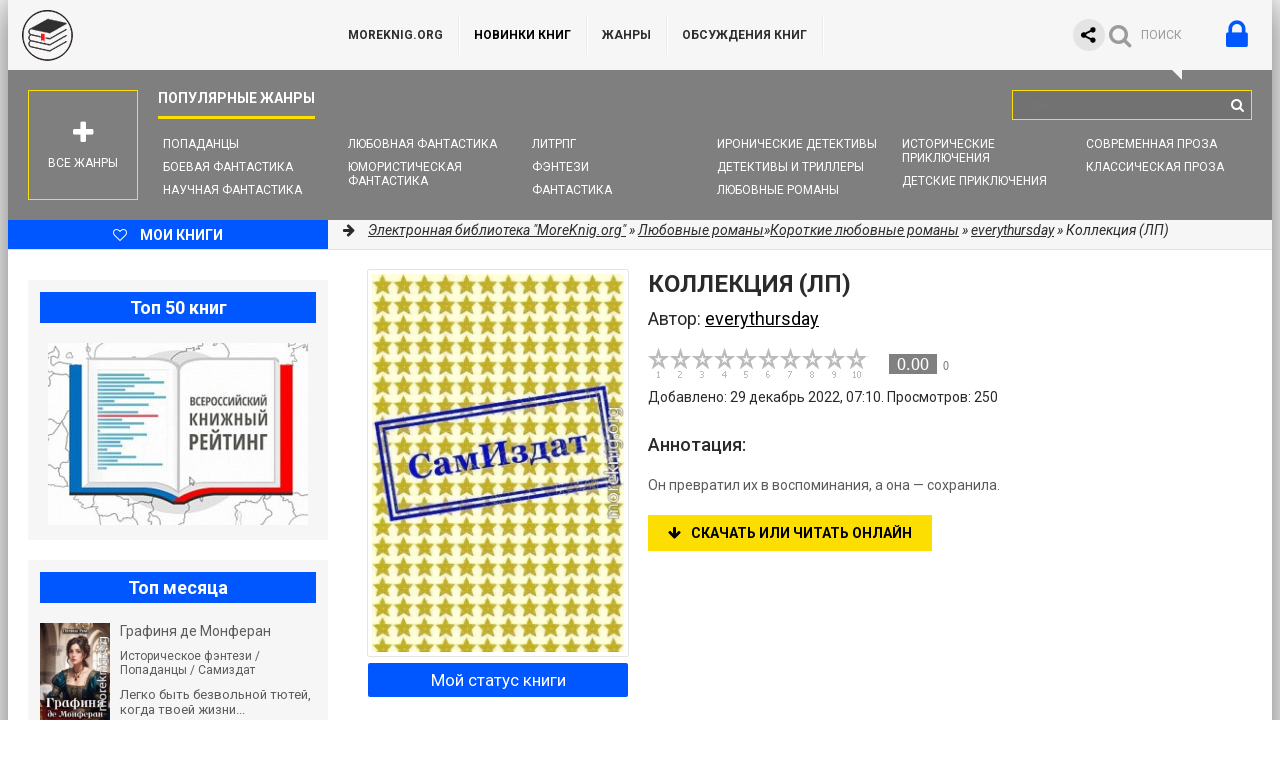

--- FILE ---
content_type: text/html; charset=utf-8
request_url: https://moreknig.org/lyubovnye-romany/korotkie-lyubovnye-romany/330569-kollekciya-lp.html
body_size: 18328
content:
<!DOCTYPE html>
<html lang="ru">
<head>
	<meta http-equiv="Content-Type" content="text/html; charset=utf-8" />
<title>Коллекция (ЛП) - everythursday - скачать книгу бесплатно в fb2, epub, mobi, pdf, txt и читать онлайн</title>
<meta name="description" content="Он превратил их в воспоминания, а она — сохранила." />
<meta name="keywords" content="Коллекция (ЛП), everythursday, скачать, читать, книга" />

<meta property="og:site_name" content="Библиотека книг &quot;MoreKnig.org&quot; - книги всех жанров и форматов" />
<meta property="og:type" content="article" />
<meta property="og:title" content="Коллекция (ЛП)" />
<meta property="og:url" content="https://moreknig.org/lyubovnye-romany/korotkie-lyubovnye-romany/330569-kollekciya-lp.html" />
<meta property="og:image" content="/uploads/posts/covers/1f/2d/medium/kollekciya-lp-everythursday-361617.jpg" />
<link rel="search" type="application/opensearchdescription+xml" href="https://moreknig.org/engine/opensearch.php" title="Библиотека книг &quot;MoreKnig.org&quot; - книги всех жанров и форматов" />
<link rel="alternate" type="application/rss+xml" title="Библиотека книг &quot;MoreKnig.org&quot; - книги всех жанров и форматов" href="https://moreknig.org/rss.xml" />
<script defer type="text/javascript" src="/engine/classes/min/index.php?charset=utf-8&amp;g=general&amp;17"></script>
	<meta name="viewport" content="width=device-width, initial-scale=1.0" />
	
	<link href="/templates/moreknig/style/styles.css?v=26" type="text/css" rel="stylesheet" />
	<link href="/templates/moreknig/style/engine.css?v=2" type="text/css" rel="stylesheet" />
	<link href="/templates/moreknig/style/frameworks.css?v=24" type="text/css" rel="stylesheet" />
	<link media="screen" href="/templates/moreknig/style/bookshelves.css?v=4" type="text/css" rel="stylesheet" />
	<link media="screen" href="/templates/moreknig/style/rating.css?v=4" type="text/css" rel="stylesheet" />
	<link rel="apple-touch-icon" sizes="180x180" href="/apple-touch-icon.png">
	<link rel="icon" type="image/png" sizes="32x32" href="/favicon-32x32.png">
	<link rel="icon" type="image/png" sizes="16x16" href="/favicon-16x16.png">
	<link rel="manifest" href="/site.webmanifest">
	<link rel="mask-icon" href="/safari-pinned-tab.svg" color="#5bbad5">
	<meta name="msapplication-TileColor" content="#ffffff">
	<meta name="theme-color" content="#ffffff">
	
	<meta name="yandex-verification" content="b10f10be0676273f" />
	<script type="text/javascript">
		if (window.location.host !== 'm' + 'ore' + 'knig.org'){
			window.location = 'https://more' + 'knig.org'
		}
	</script>

	<link rel="related" type="application/atom+xml;profile=opds-catalog" href="/opds" title="OPDS каталог - Библиотека книг" />
	
	<!--[if lt IE 9]><script src="/templates/moreknig/js/html5shiv.js"></script><![endif]-->
	<link href='https://fonts.googleapis.com/css?family=Roboto:400,500,700,400italic&subset=latin,cyrillic' rel='stylesheet' type='text/css'>
		
	<script defer type="text/javascript" src="/templates/moreknig/js/bookshelves.js"></script>
	<style type="text/css">
	   .mobileHide { display: inline;}
	   /* Smartphone Portrait and Landscape */
	   @media only screen
	   and (min-device-width : 240px)
	   and (max-device-width : 600px){  .mobileHide { display: none;}}
	</style>
	
	
	<!-- <script async src="https://pagead2.googlesyndication.com/pagead/js/adsbygoogle.js?client=ca-pub-5155357926299695" crossorigin="anonymous"></script> -->
	
	
	<!-- Yandex.RTB common code -->
	<script>window.yaContextCb=window.yaContextCb||[]</script>
	<script src="https://yandex.ru/ads/system/context.js" async></script>
	<!-- LuxUP common code -->
	<script async type="text/javascript" src="//s.luxcdn.com/t/229492/360_light.js"></script>
	
</head>
<body>
	<!-- floor ad -->
	<!-- 14.05.2024: 10% Y / 45% adf / 45% luxup rotation only for mobile -->
	<!-- 25.09.2024: 10% Y / 5% adf / 85% luxup rotation only for mobile -->
	
	
	
	<script type="text/javascript">
		
		function randomInteger(min, max) {
			return Math.floor(min + Math.random() * (max + 1 - min));
		}

		var i = randomInteger(1,100);
		
		if (i <= 50){
			document.write('<!-- Yandex.RTB R-A-1404247-14 -->\
							<script>window.yaContextCb.push(()=>{\
								Ya.Context.AdvManager.render({\
								blockId: \'R-A-1404247-14\',\
								type: \'floorAd\',\
								platform: \'desktop\'\
							   })\
							 })</scr' + 'ipt>\
			');
		}
		else{
			<!-- ротация с yd -->
			<!-- Luxup угловой стики -->
			document.write('<script async type=\'text/javascript\' src=\'//s.luxcdn.com/t/229492/360_light.js\'></scr' + 'ipt>\
					<script class=\'__lxGc__\' type=\'text/javascript\'>\
					((__lxGc__=window.__lxGc__||{\'s\':{},\'b\':0})[\'s\'][\'_229492\']=__lxGc__[\'s\'][\'_229492\']||{\'b\':{}})[\'b\'][\'_720420\']={\'i\':__lxGc__.b++};\
					</scr' + 'ipt>\
			');
		}
	</script>
	
	<!-- /floor ad -->
	
	<!-- full screen -->
	
	
	<!-- Yandex.RTB R-A-1404247-13 -->
	<!-- enabled 16.11.2023 -->
	<script>
	window.yaContextCb.push(()=>{
		Ya.Context.AdvManager.render({
			"blockId": "R-A-1404247-13",
			"type": "fullscreen",
			"platform": "desktop"
		})
	})
	</script>
	
	<!-- /full screen -->

<div class="wrapper" id="wrapper">

	<div class="wr-center">
	
		<header class="top clearfix">
			<a href="/" class="logotype" title="На главную библиотеки">MoreKnig.org</a>
			<ul class="top-menu clearfix">
				<li id="mobile_hide_menu_item"><a href="/">MoreKnig.org</a></li>
				<li><a style="font-weight:bold;color:black" href="/lastnews/">Новинки книг</a></li>
				<li><a href="/zhanry-knig.html">Жанры</a></li>
				<li><a href="/?do=lastcomments" title="Комментарии, отзывы, обсуждения">ОБСУЖДЕНИЯ КНИГ</a></li>
				<!-- <li><a href="/questions.html">Предложения, пожелания, вопросы</a></li> -->
				<!-- <li><a href="/faq.html">FAQ</a></li> -->
				<!-- <li><a href="/addbook.html">Добавить книгу</a></li> -->
				<!-- <li><a href="/ask.html">Попросить книгу</a></li> -->
				
			</ul>
			<div class="top-buts clearfix">
				<div class="ya_share">
					<script defer src="https://yastatic.net/share2/share.js" async></script>
					<div class="ya-share2" data-curtain data-shape="round" data-limit="0" data-more-button-type="short" data-services="vkontakte,facebook,odnoklassniki,telegram,viber,whatsapp,twitter"></div>
				</div>
				
				<div class="show-login" id="show-login">
					<i class="fa fa-lock"></i>
					
				</div>
				<div class="show-search" id="show-search" data-label="ПОИСК"><i class="fa fa-search"></i></div>
			</div>
				<div class="search-wrap">
					<form id="quicksearch" method="post">
						<input type="hidden" name="do" value="search" />
						<input type="hidden" name="subaction" value="search" />
						<div class="search-box">
							<input id="story" name="story" placeholder="Поиск..." type="text" />
							<button type="submit" title="Найти"><i class="fa fa-search"></i></button>
						</div>
					</form>
				</div>
            
		</header>
		
		<nav class="nav" data-label="Популярные жанры">
			<ul>
				<li><a href="/fantastika/popadancy/">Попаданцы</a></li>
				<li><a href="/fantastika/boevaya-fantastika/">Боевая фантастика</a></li>
				<li><a href="/fantastika/nauchnaya-fantastika/">Научная фантастика</a></li>
				<li><a href="/fantastika/lyubovnaya-fantastika/">Любовная фантастика</a></li>
				<li><a href="/fantastika/yumoristicheskaya-fantastika/">Юмористическая фантастика</a></li>
				<li><a href="/fantastika/litrpg/">ЛитРПГ</a></li>
				<li><a href="/fentezi/">Фэнтези</a></li>
				<li><a href="/fantastika/">Фантастика</a></li>
				
				<li><a href="/detektivy-i-trillery/ironicheskiy-detektiv/">Иронические детективы</a></li>
				<li><a href="/detektivy-i-trillery/">Детективы и Триллеры</a></li>
				<li><a href="/lyubovnye-romany/">Любовные романы</a></li>
				
				<li><a href="/priklyucheniya/istoricheskie-priklyucheniya/">Исторические приключения</a></li>
				<li><a href="/detskoe/detskie-priklyucheniya/">Детские приключения</a></li>
				
				<li><a href="/proza/sovremennaya-proza/">Современная проза</a></li>
				<li><a href="/proza/klassicheskaya-proza/">Классическая проза</a></li>
				
			</ul>
			<div class="show-bigmenu" id="show-bigmenu"><i class="fa fa-plus"></i>Все жанры</div>
		</nav>
		
		<div class="line">
			<a href="/user/" class="add-fav"><i class="fa fa-heart-o"></i> <span>Мои книги</span></a>
			<div class="speedbar nowrap"><i class="fa fa-arrow-right"></i> 
	<span id="dle-speedbar" itemscope itemtype="https://schema.org/BreadcrumbList"><span itemprop="itemListElement" itemscope itemtype="https://schema.org/ListItem"><meta itemprop="position" content="1"><a href="https://moreknig.org/" itemprop="item"><span itemprop="name">Электронная библиотека &quot;MoreKnig.org&quot;</span></a></span> &raquo; <span itemprop="itemListElement" itemscope itemtype="https://schema.org/ListItem"><meta itemprop="position" content="2"><a href="https://moreknig.org/lyubovnye-romany/" itemprop="item"><span itemprop="name">Любовные романы</span></a></span>&raquo;<span itemprop="itemListElement" itemscope itemtype="https://schema.org/ListItem"><meta itemprop="position" content="3"><a href="https://moreknig.org/lyubovnye-romany/korotkie-lyubovnye-romany/" itemprop="item"><span itemprop="name">Короткие любовные романы</span></a></span> &raquo; <a href="/knigi-filtr/autor/everythursday/">everythursday</a> &raquo; Коллекция (ЛП)</span>
</div>
		</div>
		
		<div class="content clearfix">

			<div class="col-content">
				
				
				
				
				
				
				
				<div class="not-main clearfix">
					<div id='dle-content'>
<script type="application/ld+json">
{
	"@context": "https://schema.org",
	"@type": "Book",
	"name": "Коллекция (ЛП)",
	"author": {
		"@type": "Person",
		"name": "everythursday",
		"url": "https://moreknig.org/knigi-filtr/autor/everythursday/"
	},
	"genre": "Короткие любовные романы",
	"inLanguage": "ru",
	"description": "Он превратил их в воспоминания, а она — сохранила.",
	"url": "https://moreknig.org/lyubovnye-romany/korotkie-lyubovnye-romany/330569-kollekciya-lp.html",
	"datePublished": "2022-12-29T07:10:01",
	"image": "https://moreknig.org/uploads/posts/covers/1f/2d/medium/kollekciya-lp-everythursday-361617_wm.webp"
}
</script>

<article class="full-article"> 
	<div itemprop="mainEntity" itemscope itemtype="https://schema.org/Book">
	<div class="book-cols clearfix">
	
		<div class="mc-right" id="mc-right">
		
			<h1><span itemprop="name">Коллекция (ЛП)</span></h1> 
			<div class="autor">Автор: <h2><span itemprop="author"><a href="https://moreknig.org/knigi-filtr/autor/everythursday/">everythursday</a></span></h2></div>
			<div class="m-ratings ignore-select">
				
				<div class="rating_lexington">
				<div id="lexington-layout-330569" style="width:218px;float:left;">
<div class="starbar">
  <div class="outer">
    <div class="starbar_w" style="width: 0.00px; display: block"></div>
    <a href="#" class="s10" onclick="lexingtonRate('10', '330569'); return false;" title="поставить оценку"></a>
    <a href="#" class="s9" onclick="lexingtonRate('9', '330569'); return false;" title="поставить оценку"></a>
    <a href="#" class="s8" onclick="lexingtonRate('8', '330569'); return false;" title="поставить оценку"></a>
    <a href="#" class="s7" onclick="lexingtonRate('7', '330569'); return false;" title="поставить оценку"></a>
    <a href="#" class="s6" onclick="lexingtonRate('6', '330569'); return false;" title="поставить оценку"></a>
    <a href="#" class="s5" onclick="lexingtonRate('5', '330569'); return false;" title="поставить оценку"></a>
    <a href="#" class="s4" onclick="lexingtonRate('4', '330569'); return false;" title="поставить оценку"></a>
    <a href="#" class="s3" onclick="lexingtonRate('3', '330569'); return false;" title="поставить оценку"></a>
    <a href="#" class="s2" onclick="lexingtonRate('2', '330569'); return false;" title="поставить оценку"></a>
    <a href="#" class="s1" onclick="lexingtonRate('1', '330569'); return false;" title="поставить оценку"></a>
  </div>
</div>
</div>
<div class="lexington-box" itemprop="aggregateRating" itemscope itemtype="https://schema.org/AggregateRating">
	<div class="div1">
	<a href="#" onClick="return false;" style="color: #ff6600; font-weight: normal !important; text-decoration: none">
	  <span class="spandisplaynone" itemprop="bestRating">10</span>
	  <span class="ratingValue rv_grey" itemprop="ratingValue">0.00</span>
	  <span class="ratingCount" itemprop="ratingCount">0</span>
	</a>
	</div>
	
</div>
				</div>
				
				<div>Добавлено: 29 декабрь 2022, 07:10. Просмотров: 250</div>
				
			</div>
			
			<div style="margin:10px 0">
			
				<script type="text/javascript">
					<!-- document.write(''); -->
					
						document.write('<!-- Yandex.RTB R-A-1404247-3 -->\
							<div id="yandex_rtb_R-A-1404247-3"></div>\
							<script>window.yaContextCb.push(()=>{\
							  Ya.Context.AdvManager.render({\
								renderTo: \'yandex_rtb_R-A-1404247-3\',\
								blockId: \'R-A-1404247-3\'\
							  })\
							})</scr' + 'ipt>\
						');
					
					
				</script>
			</div>
			
			<div class="m-desc full-text clearfix" itemprop="description">
				<br>
				<h3>Аннотация:</h3>
				<br>
				Он превратил их в воспоминания, а она — сохранила.
			</div>
			
			<div class="m-buttons">
				<div class="but to-view"><i class="fa fa-arrow-down"></i>Скачать или читать онлайн</div> <div class="mr-item"></div>
				
			</div>
			
			<!-- rel -->
			
		</div>
		
		<div class="mc-left">
			<div style="text-align:center">
				<img class="m-img" src="/uploads/posts/covers/1f/2d/medium/kollekciya-lp-everythursday-361617_wm.webp" alt="Коллекция (ЛП)" itemprop="image" />
			</div>
			<div class="bookstatusunderimage" style="text-align:center">
				
					<a onclick="my_status_book(); return false;" class="my_status_book">Мой статус книги</a>
				
				
			</div>
			<div class="m-info">
				<div class="mi-item clearfix">
					<div class="mi-label">Жанр:</div>
					<div class="mi-desc" itemprop="genre"><h3><a href="https://moreknig.org/lyubovnye-romany/">Любовные романы</a> / <a href="https://moreknig.org/lyubovnye-romany/korotkie-lyubovnye-romany/">Короткие любовные романы</a></h3></div>
				</div>
				
				
				
				
				
				<div class="mi-item clearfix">
					<div class="mi-label">Язык:</div>
					<div class="mi-desc" itemprop="inLanguage">Русский</div>
				</div>
				
				
			</div>
			<div class="social-likes ignore-select">
				<a target="_blank" href="https://t.me/knizharium"><img src="/templates/moreknig/images/tg.png" alt="Telegram-канал с новинками книг"></a>				
			</div>
			<div class="social-likes ignore-select">
				<div class="vkontakte" title="Поделиться книгой во Вконтакте"></div>
				<div class="odnoklassniki" title="Поделиться ссылкой в Одноклассниках"></div>
				<div class="facebook" title="Поделиться ссылкой на Фейсбуке"></div>
				<div class="twitter" title="Поделиться ссылкой в Твиттере"></div>
			</div>
		</div>
		
	</div>
	
	<div class="download-section">
	
		<ul class="tabs nowrap">
			<li class="current">Скачать бесплатно книгу Коллекция (ЛП)</li>
			
		</ul>
		
		
		
		
		
		
		
		
		<div style="margin:10px 0">
			<script type="text/javascript">
				function randomInteger(min, max) {
					return Math.floor(min + Math.random() * (max + 1 - min));
				}

				var i = randomInteger(1,10);
				if (i <= 0){
					
					
					document.write('');
					
					
				}
				else{
					
					document.write('');
					
					
				}
				</script>
		</div>

		<div class="player-box visible full-text">
			<div class="mobileHide">
				<!-- были тизеры -->
			</div>
			
			
			
				<div class="download">

<img src="/templates/moreknig/images/fb2.png" style="float:left;width:64px;margin:0 10px 0 0;" />
<!-- <font color="black"><b>Скачать:</b></font> <a href="/engine/download.php?id=991684"><b>kollekciya-lp.fb2</b></a><br /> -->
<font color="black"><b>Скачать:</b></font> <a href="https://d.moreknig.org/engine/download.php?id=991684"><b>FB2 книгу</b></a><br />

<font color="black">Размер: <b>302.83 Kb</b></font> <br />
<font color="black"><a href="/faq.html">Чем читать этот формат</a></font><br />




</div><div class="download">

<img src="/templates/moreknig/images/rtf.png" style="float:left;width:64px;margin:0 10px 0 0;" />
<!-- <font color="black"><b>Скачать:</b></font> <a href="/engine/download.php?id=991685"><b>kollekciya-lp.rtf</b></a><br /> -->
<font color="black"><b>Скачать:</b></font> <a href="https://d.moreknig.org/engine/download.php?id=991685"><b>RTF книгу</b></a><br />

<font color="black">Размер: <b>373.13 Kb</b></font> <br />
<font color="black"><a href="/faq.html">Чем читать этот формат</a></font><br />




</div><div class="download">

<img src="/templates/moreknig/images/txt.png" style="float:left;width:64px;margin:0 10px 0 0;" />
<!-- <font color="black"><b>Скачать:</b></font> <a href="/engine/download.php?id=991686"><b>kollekciya-lp.txt</b></a><br /> -->
<font color="black"><b>Скачать:</b></font> <a href="https://d.moreknig.org/engine/download.php?id=991686"><b>TXT книгу</b></a><br />

<font color="black">Размер: <b>44.24 Kb</b></font> <br />
<font color="black"><a href="/faq.html">Чем читать этот формат</a></font><br />




</div>
			
			
			
			
			
				<p class="reader_btn_wrapper"><button class="reader_btn" onclick="location.href='/reader/330569/'">Читать онлайн</button></p>
			

			
			
			
		</div>
		
		
		
		
		<!--<div class="rkl-box">
			<img src="/templates/moreknig/images/rkl1.jpg" alt="" />
		</div>-->
		
	</div>
	</div>
</article>

<div style="margin:20px 0 0 0">

	
	
	
	

	<!-- Yandex.RTB R-A-1404247-10 -->
	<div id="yandex_rtb_R-A-1404247-10"></div>
	<script>window.yaContextCb.push(()=>{
		Ya.Context.AdvManager.render({
			"blockId": "R-A-1404247-10",
			"renderTo": "yandex_rtb_R-A-1404247-10"
		})
	})
	</script>
</div>


<div class="full-comms" id="comment">
	<form  method="post" name="dle-comments-form" id="dle-comments-form" action="/lyubovnye-romany/korotkie-lyubovnye-romany/330569-kollekciya-lp.html"><div id="addcform">
<!--noindex-->
<div class="add-com-form clearfix">
	<div class="add-com-textarea clearfix">
		<div class="add-comm">
		<div style="font-size:16px; font-weight:500; margin-bottom:12px;padding:5px;color:black;">Добавить отзыв или комментарий: <i class="fa fa-angle-down"></i></div>
			
			
						
						
						
						
						
						
			
			<div class="ac-inputs clearfix">
				<input type="text" maxlength="35" name="name" id="name" placeholder="Ваше имя" />
				<input type="text" maxlength="35" name="mail" id="mail" placeholder="Ваш e-mail (необязательно)" />
			</div>
			
			<div class="ac-textarea"><div class="bb-editor">
<textarea name="comments" id="comments" cols="70" rows="10"></textarea>
</div></div>

			<div class="ac-protect">
				
				
				<div class="sep-input clearfix">
					<div class="label">Введите код с картинки:<span class="impot">*</span></div>
					<div class="input"><input type="text" name="sec_code" id="sec_code" maxlength="45" /><a onclick="reload(); return false;" title="Кликните на изображение чтобы обновить код, если он неразборчив" href="#"><span id="dle-captcha"><img src="/engine/modules/antibot/antibot.php" alt="Кликните на изображение чтобы обновить код, если он неразборчив" width="160" height="80" /></span></a></div>
				</div>
				
				
			</div>

			<div class="ac-submit"><button name="submit" class="fbutton" type="submit">Отправить</button></div>
		</div>
	</div>
</div>
<!--/noindex-->
</div>
		<input type="hidden" name="subaction" value="addcomment" />
		<input type="hidden" name="post_id" id="post_id" value="330569" /></form>
	
</div>

<div class="section related">
	<div class="section-title"><h3>Похожие книги:</h3></div>
	<div class="rel-box" id="owl-rel">
		<a class="rel-book img-box-rel" href="https://moreknig.org/priklyucheniya/priklyucheniya-prochee/387115-vospominaniya-usadby-ili-tayna-golubogo-bloknota.html">
	<img data-src="/uploads/posts/covers/a6/02/150/vospominaniya-usadby-ili-tayna-golubogo-bloknota-sekisova-elizaveta-424240_wm.webp" alt="Воспоминания усадьбы, или Тайна голубого блокнота" class="lazyOwl" />
	<div class="rel-book-title">Воспоминания усадьбы, или</div>
</a><a class="rel-book img-box-rel" href="https://moreknig.org/lyubovnye-romany/sovremennye-lyubovnye-romany/333825-narushaya-zaprety-si.html">
	<img data-src="/uploads/posts/covers/9a/fc/150/narushaya-zaprety-si-lel-agata-365262_wm.webp" alt="Нарушая запреты (СИ)" class="lazyOwl" />
	<div class="rel-book-title">Нарушая запреты (СИ)</div>
</a><a class="rel-book img-box-rel" href="https://moreknig.org/lyubovnye-romany/korotkie-lyubovnye-romany/332414-vospominaniya.html">
	<img data-src="/uploads/posts/covers/60/cf/150/vospominaniya-miroslavskaya-anna-363723_wm.webp" alt="Воспоминания" class="lazyOwl" />
	<div class="rel-book-title">Воспоминания</div>
</a><a class="rel-book img-box-rel" href="https://moreknig.org/lyubovnye-romany/sovremennye-lyubovnye-romany/324488-provincialka.html">
	<img data-src="/uploads/posts/covers/aa/8d/150/provincialka-knyazeva-mari-355003_wm.webp" alt="Провинциалка" class="lazyOwl" />
	<div class="rel-book-title">Провинциалка</div>
</a><a class="rel-book img-box-rel" href="https://moreknig.org/fantastika/lyubovnaya-fantastika/300101-boevaya-koshka-ili-novogodnyaya-diversiya.html">
	<img data-src="/uploads/posts/covers/cf/59/150/boevaya-koshka-ili-novogodnyaya-diversiya-kroval-yana-328642_wm.webp" alt="Боевая кошка, или Новогодняя диверсия" class="lazyOwl" />
	<div class="rel-book-title">Боевая кошка, или Новогодняя</div>
</a><a class="rel-book img-box-rel" href="https://moreknig.org/lyubovnye-romany/korotkie-lyubovnye-romany/208812-vospominaniya-si.html">
	<img data-src="/uploads/posts/covers/20/bc/150/vospominaniya-si-surzhevskaya-marina-223651_wm.webp" alt="Воспоминания (СИ)" class="lazyOwl" />
	<div class="rel-book-title">Воспоминания (СИ)</div>
</a><a class="rel-book img-box-rel" href="https://moreknig.org/lyubovnye-romany/korotkie-lyubovnye-romany/193889-kollekciya-ne-v-pervyy-raz-zamuzhem.html">
	<img data-src="/uploads/posts/covers/1b/41/150/kollekciya-ne-v-pervyy-raz-zamuzhem-oseledchik-mihail-206383_wm.webp" alt="Коллекция: Не в первый раз замужем" class="lazyOwl" />
	<div class="rel-book-title">Коллекция: Не в первый раз</div>
</a><a class="rel-book img-box-rel" href="https://moreknig.org/proza/klassicheskaya-proza/170195-kollekciya-sbornik-rasskazov.html">
	<img data-src="/uploads/posts/covers/39/f0/150/kollekciya-sbornik-rasskazov-borhes-horhe-184216_wm.webp" alt="Коллекция (Сборник рассказов)" class="lazyOwl" />
	<div class="rel-book-title">Коллекция (Сборник рассказов)</div>
</a><a class="rel-book img-box-rel" href="https://moreknig.org/lyubovnye-romany/korotkie-lyubovnye-romany/106581-otvazhnaya-lyubov.html">
	<img data-src="/uploads/posts/covers/0d/e2/150/otvazhnaya-lyubov-gold-kristi-111330_wm.webp" alt="Отважная любовь" class="lazyOwl" />
	<div class="rel-book-title">Отважная любовь</div>
</a><a class="rel-book img-box-rel" href="https://moreknig.org/lyubovnye-romany/korotkie-lyubovnye-romany/105104-tri-gracii.html">
	<img data-src="/uploads/posts/covers/f0/f2/150/tri-gracii-molho-toni-109684_wm.webp" alt="Три грации" class="lazyOwl" />
	<div class="rel-book-title">Три грации</div>
</a><a class="rel-book img-box-rel" href="https://moreknig.org/lyubovnye-romany/korotkie-lyubovnye-romany/2494-strasti-po-lidii-si.html">
	<img data-src="/uploads/posts/covers/8a/3d/150/strasti-po-lidii-si-proba-pera-2804_wm.webp" alt="Страсти по Лидии (СИ)" class="lazyOwl" />
	<div class="rel-book-title">Страсти по Лидии (СИ)</div>
</a><a class="rel-book img-box-rel" href="https://moreknig.org/lyubovnye-romany/korotkie-lyubovnye-romany/791-kollekciya-si.html">
	<img data-src="/uploads/posts/covers/a2/a1/150/kollekciya-si-temnaya-katerina-1069_wm.webp" alt="Коллекция (СИ)" class="lazyOwl" />
	<div class="rel-book-title">Коллекция (СИ)</div>
</a>
	</div>
</div>

<div id="recently-viewed" class="section related" style="overflow:hidden;">
	<div class="section-title"><h3>Вы смотрели:</h3></div>
	<span class="rv-list"></span>
	<script defer type="text/javascript" src="/templates/moreknig/js/u_watched_show.js"></script>
</div>

<div class="section related" style="overflow:hidden;">
	<div class="section-title"><h3>Другие книги автора everythursday:</h3></div>
	<div class="">
		<div class="book-item ignore-select short-book">
	<div class="book-img img-box">
		<img src="/uploads/posts/covers/1f/2d/medium/kogda-zvonit-kolokol-lp-everythursday-361627_wm.webp" alt="Когда звонит колокол (ЛП)" loading="lazy" />
		<i class="fa fa-info show-desc"></i>
		<div class="book-img-inner">
			<i class="fa fa-play-circle-o go-watch pseudo-link" data-link="https://moreknig.org/fantastika/lyubovnaya-fantastika/330579-kogda-zvonit-kolokol-lp.html"></i>
		</div>
		
	</div>
	<a class="book-title" href="https://moreknig.org/fantastika/lyubovnaya-fantastika/330579-kogda-zvonit-kolokol-lp.html">Когда звонит колокол (ЛП)</a>
	<div class="book-desc">
		<div class="book-date"><a href="https://moreknig.org/xfsearch/everythursday/">everythursday</a></div>
		<div class="book-text">Спустя четыре года после окончания Второй магической войны в Волшебной Англии начинает набирать силу возрождение Пожирателей Смерти. Чтобы положить конец этому движению, у Министерства нет другого</div>
	</div>
</div>
<div class="book-item ignore-select short-book">
	<div class="book-img img-box">
		<img src="/uploads/posts/covers/1f/2d/medium/parad-solnca-lp-everythursday-361626_wm.webp" alt="Парад Солнца (ЛП)" loading="lazy" />
		<i class="fa fa-info show-desc"></i>
		<div class="book-img-inner">
			<i class="fa fa-play-circle-o go-watch pseudo-link" data-link="https://moreknig.org/fantastika/lyubovnaya-fantastika/330578-parad-solnca-lp.html"></i>
		</div>
		
	</div>
	<a class="book-title" href="https://moreknig.org/fantastika/lyubovnaya-fantastika/330578-parad-solnca-lp.html">Парад Солнца (ЛП)</a>
	<div class="book-desc">
		<div class="book-date"><a href="https://moreknig.org/xfsearch/everythursday/">everythursday</a></div>
		<div class="book-text">Флоралис Фати - растение, способное контролировать время и скрытое в диких дебрях. Его охраняет магия, пытающаяся уничтожить людей и лишающая их самой сути. Оно нужно Гермионе, чтобы спасти мир. Оно</div>
	</div>
</div>
<div class="book-item ignore-select short-book">
	<div class="book-img img-box">
		<img src="/uploads/posts/covers/1f/2d/medium/zhizn-v-dissonanse-lp-everythursday-361625_wm.webp" alt="Жизнь в диссонансе (ЛП)" loading="lazy" />
		<i class="fa fa-info show-desc"></i>
		<div class="book-img-inner">
			<i class="fa fa-play-circle-o go-watch pseudo-link" data-link="https://moreknig.org/fantastika/lyubovnaya-fantastika/330577-zhizn-v-dissonanse-lp.html"></i>
		</div>
		
	</div>
	<a class="book-title" href="https://moreknig.org/fantastika/lyubovnaya-fantastika/330577-zhizn-v-dissonanse-lp.html">Жизнь в диссонансе (ЛП)</a>
	<div class="book-desc">
		<div class="book-date"><a href="https://moreknig.org/xfsearch/everythursday/">everythursday</a></div>
		<div class="book-text">— Ты не представляешь, Грейнджер, что значит все потерять. Но сначала ты достигаешь определенной отметки, а потом строишь все заново. И вот это... собрать детали, сообразить, что значит каждая и куда</div>
	</div>
</div>
<div class="book-item ignore-select short-book">
	<div class="book-img img-box">
		<img src="/uploads/posts/covers/1f/2d/medium/pozhaluy-ty-mne-nuzhna-lp-everythursday-361624_wm.webp" alt="Пожалуй, ты мне нужна (ЛП)" loading="lazy" />
		<i class="fa fa-info show-desc"></i>
		<div class="book-img-inner">
			<i class="fa fa-play-circle-o go-watch pseudo-link" data-link="https://moreknig.org/lyubovnye-romany/korotkie-lyubovnye-romany/330576-pozhaluy-ty-mne-nuzhna-lp.html"></i>
		</div>
		
	</div>
	<a class="book-title" href="https://moreknig.org/lyubovnye-romany/korotkie-lyubovnye-romany/330576-pozhaluy-ty-mne-nuzhna-lp.html">Пожалуй, ты мне нужна (ЛП)</a>
	<div class="book-desc">
		<div class="book-date"><a href="https://moreknig.org/xfsearch/everythursday/">everythursday</a></div>
		<div class="book-text">«Я боюсь того, что ты заставляешь меня чувствовать, Малфой». — «Ничего страшного». — «Так ли это?» В ее взгляде… проглядывала такая уязвимость. Она такой и была. Такой хрупкой.</div>
	</div>
</div>
<div class="book-item ignore-select short-book">
	<div class="book-img img-box">
		<img src="/uploads/posts/covers/1f/2d/medium/iskateli-lp-everythursday-361623_wm.webp" alt="Искатели (ЛП)" loading="lazy" />
		<i class="fa fa-info show-desc"></i>
		<div class="book-img-inner">
			<i class="fa fa-play-circle-o go-watch pseudo-link" data-link="https://moreknig.org/detektivy-i-trillery/lyubovnye-detektivy/330575-iskateli-lp.html"></i>
		</div>
		
	</div>
	<a class="book-title" href="https://moreknig.org/detektivy-i-trillery/lyubovnye-detektivy/330575-iskateli-lp.html">Искатели (ЛП)</a>
	<div class="book-desc">
		<div class="book-date"><a href="https://moreknig.org/xfsearch/everythursday/">everythursday</a></div>
		<div class="book-text">Когда опасная магия угрожает завладеть Хогвартсом, показывая Гермионе странные видения, ей приходится объединиться в союз, о возможности которого она бы никогда ранее и не подумала.		Волдеморт</div>
	</div>
</div>
<div class="book-item ignore-select short-book">
	<div class="book-img img-box">
		<img src="/uploads/posts/covers/1f/2d/medium/lovec-lp-everythursday-361622_wm.webp" alt="Ловец (ЛП)" loading="lazy" />
		<i class="fa fa-info show-desc"></i>
		<div class="book-img-inner">
			<i class="fa fa-play-circle-o go-watch pseudo-link" data-link="https://moreknig.org/lyubovnye-romany/korotkie-lyubovnye-romany/330574-lovec-lp.html"></i>
		</div>
		
	</div>
	<a class="book-title" href="https://moreknig.org/lyubovnye-romany/korotkie-lyubovnye-romany/330574-lovec-lp.html">Ловец (ЛП)</a>
	<div class="book-desc">
		<div class="book-date"><a href="https://moreknig.org/xfsearch/everythursday/">everythursday</a></div>
		<div class="book-text">Гермиона пытается уловить свои желания.</div>
	</div>
</div>
<div class="book-item ignore-select short-book">
	<div class="book-img img-box">
		<img src="/uploads/posts/covers/1f/2d/medium/korolevstvo-na-krayu-morya-lp-everythursday-361621_wm.webp" alt="Королевство на краю моря (ЛП)" loading="lazy" />
		<i class="fa fa-info show-desc"></i>
		<div class="book-img-inner">
			<i class="fa fa-play-circle-o go-watch pseudo-link" data-link="https://moreknig.org/fantastika/lyubovnaya-fantastika/330573-korolevstvo-na-krayu-morya-lp.html"></i>
		</div>
		
	</div>
	<a class="book-title" href="https://moreknig.org/fantastika/lyubovnaya-fantastika/330573-korolevstvo-na-krayu-morya-lp.html">Королевство на краю моря (ЛП)</a>
	<div class="book-desc">
		<div class="book-date"><a href="https://moreknig.org/xfsearch/everythursday/">everythursday</a></div>
		<div class="book-text">На дуэли Драко настигает проклятие, которое постепенно стирает воспоминания. Застряв с Грейнджер в доме на краю моря, он теряет жизнь и рассудок, цепляясь за то, кто он есть, и забывая, кем был.</div>
	</div>
</div>
<div class="book-item ignore-select short-book">
	<div class="book-img img-box">
		<img src="/uploads/posts/covers/1f/2d/medium/sugar-water-lp-everythursday-361620_wm.webp" alt="Sugar Water (ЛП)" loading="lazy" />
		<i class="fa fa-info show-desc"></i>
		<div class="book-img-inner">
			<i class="fa fa-play-circle-o go-watch pseudo-link" data-link="https://moreknig.org/lyubovnye-romany/sovremennye-lyubovnye-romany/330572-sugar-water-lp.html"></i>
		</div>
		
	</div>
	<a class="book-title" href="https://moreknig.org/lyubovnye-romany/sovremennye-lyubovnye-romany/330572-sugar-water-lp.html">Sugar Water (ЛП)</a>
	<div class="book-desc">
		<div class="book-date"><a href="https://moreknig.org/xfsearch/everythursday/">everythursday</a></div>
		<div class="book-text">Пустившийся в бега Драко вынужден снабжать Орден информацией через Гермиону Грейнджер. История о жизни, взрослении и встрече с прошлым в семи частях.</div>
	</div>
</div>
<div class="book-item ignore-select short-book">
	<div class="book-img img-box">
		<img src="/uploads/posts/covers/1f/2d/medium/tvoreniya-vetra-lp-everythursday-361619_wm.webp" alt="Творения ветра (ЛП)" loading="lazy" />
		<i class="fa fa-info show-desc"></i>
		<div class="book-img-inner">
			<i class="fa fa-play-circle-o go-watch pseudo-link" data-link="https://moreknig.org/lyubovnye-romany/korotkie-lyubovnye-romany/330571-tvoreniya-vetra-lp.html"></i>
		</div>
		
	</div>
	<a class="book-title" href="https://moreknig.org/lyubovnye-romany/korotkie-lyubovnye-romany/330571-tvoreniya-vetra-lp.html">Творения ветра (ЛП)</a>
	<div class="book-desc">
		<div class="book-date"><a href="https://moreknig.org/xfsearch/everythursday/">everythursday</a></div>
		<div class="book-text">Гермионе нравилось думать, что она плывет по морю. Может быть, он появился, чтобы остаться с ней, или утопить, или пришвартовать в каком-либо месте, которому они могли бы дать имя, сберечь и назвать</div>
	</div>
</div>
<div class="book-item ignore-select short-book">
	<div class="book-img img-box">
		<img src="/uploads/posts/covers/1f/2d/medium/the-fallout-lp-everythursday-361618_wm.webp" alt="The Fallout (ЛП)" loading="lazy" />
		<i class="fa fa-info show-desc"></i>
		<div class="book-img-inner">
			<i class="fa fa-play-circle-o go-watch pseudo-link" data-link="https://moreknig.org/fantastika/lyubovnaya-fantastika/330570-the-fallout-lp.html"></i>
		</div>
		
	</div>
	<a class="book-title" href="https://moreknig.org/fantastika/lyubovnaya-fantastika/330570-the-fallout-lp.html">The Fallout (ЛП)</a>
	<div class="book-desc">
		<div class="book-date"><a href="https://moreknig.org/xfsearch/everythursday/">everythursday</a></div>
		<div class="book-text">Путь взросления Гермионы и искупления Драко Малфоя.</div>
	</div>
</div>

	</div>
</div>

<!-- собираем просмотренные книги -->
<script>window.__BOOK__={id:"330569",title:`Коллекция (ЛП)`,url:"https://moreknig.org/lyubovnye-romany/korotkie-lyubovnye-romany/330569-kollekciya-lp.html"};</script>
<script defer type="text/javascript" src="/templates/moreknig/js/u_watched_count.js?v=1.0.4"></script>

<div id="dle-ajax-comments"></div>
</div>
				</div>
				
				
				
				
				<div class="menu-list" id="menu-list">
					<div class="menu-box">

	<div class="menu-title">Все жанры</div>
	
	<div class="menu-inner">
	
		<div class="cat-title"><a href="/fantastika/">Фантастика</a></div>
			<ul>
				<li><a href="/fantastika/popadancy/">Попаданцы</a></li>
				<li><a href="/fantastika/zarubezhnaya-fantastika/">Зарубежная фантастика</a></li>
				<li><a href="/fantastika/litrpg/">ЛитРПГ</a></li>
				<li><a href="/fantastika/nauchnaya-fantastika/">Начная фантастика</a></li>
				<li><a href="/fantastika/boevaya-fantastika/">Боевая фантастика</a></li>
				<li><a href="/fantastika/uzhasy/">Ужасы</a></li>
				<li><a href="/fantastika/lyubovnaya-fantastika/">Любовная фантастика</a></li>
				<li><a href="/fantastika/alternativnaya-istoriya/">Альтернативная история</a></li>
				<li><a href="/fantastika/yumoristicheskaya-fantastika/">Юмористическая фантастика</a></li>
				<li><a href="/fantastika/socialnaya-fantastika/">Социальная фантастика</a></li>
				<li><a href="/fantastika/kosmicheskaya-fantastika/">Космическая фантастика</a></li>
				<li><a href="/fantastika/mistika/">Мистика</a></li>
				<li><a href="/fantastika/detektivnaya-fantastika/">Детективная фантастика</a></li>
				<li><a href="/fantastika/geroicheskaya-fantastika/">Героическая фантастика</a></li>
			</ul>
			
		<div class="cat-title"><a href="/fentezi/">Фэнтези</a></div>
			<ul>
				<li><a href="/fentezi/magicheskie-akademii/">Магические академии</a></li>
				<li><a href="/fentezi/classic-fentezi/">Классическое фэнтези</a></li>
				<li><a href="/fentezi/knigi-pro-volshebnikov/">Про волшебников</a></li>
				<li><a href="/fentezi/fentezi-pro-drakonov/">Фэнтези про драконов</a></li>
				<li><a href="/fentezi/knigi-pro-vampirov/">Про вампиров</a></li>
				<li><a href="/fentezi/boevoe-fentezi/">Боевое фэнтези</a></li>
				<li><a href="/fentezi/lyubovnoe-fentezi/">Любовное фэнтези</a></li>
				<li><a href="/fentezi/gorodskoe-fentezi/">Городское фэнтези</a></li>
				<li><a href="/fentezi/yumoristicheskoe-fentezi/">Юмористическое фэнтези</a></li>
			</ul>
		
		<div class="cat-title"><a href="/detektivy-i-trillery/">Детективы и Триллеры</a></div>
			<ul>
				<li><a href="/detektivy-i-trillery/klassicheskiy-detektiv/">Классический детектив</a></li>
				<li><a href="/detektivy-i-trillery/istoricheskiy-detektiv/">Исторический детектив</a></li>
				<li><a href="/detektivy-i-trillery/ironicheskiy-detektiv/">Иронический детектив</a></li>
				<li><a href="/detektivy-i-trillery/kriminalnyy-detektiv/">Криминальный детектив</a></li>
				<li><a href="/detektivy-i-trillery/lyubovnye-detektivy/">Любовные детективы</a></li>
				<li><a href="/detektivy-i-trillery/shpionskiy-detektiv/">Шпионский детектив</a></li>
				<li><a href="/detektivy-i-trillery/policeyskiy-detektiv/">Полицейский детектив</a></li>
				<li><a href="/detektivy-i-trillery/detektivy/">Детективы</a></li>
				<li><a href="/detektivy-i-trillery/triller/">Триллер</a></li>
				<li><a href="/detektivy-i-trillery/boevik/">Боевик</a></li>
			</ul>
		
		<div class="cat-title"><a href="/lyubovnye-romany/">Любовные романы</a></div>
			<ul>
				<li><a href="/lyubovnye-romany/korotkie-lyubovnye-romany/">Короткие любовные романы</a></li>
				<li><a href="/lyubovnye-romany/istoricheskie-lyubovnye-romany/">Исторические любовные романы</a></li>
				<li><a href="/lyubovnye-romany/sovremennye-lyubovnye-romany/">Современные любовные романы</a></li>
				<li><a href="/lyubovnye-romany/erotika-seks/">Эротика, секс</a></li>
			</ul>
		
		<div class="cat-title"><a href="/priklyucheniya/">Приключения</a></div>
			<ul>
				<li><a href="/priklyucheniya/istoricheskie-priklyucheniya/">Исторические приключения</a></li>
				<li><a href="/priklyucheniya/morskie-priklyucheniya/">Морские приключения</a></li>
			</ul>
		
		<div class="cat-title"><a href="/detskoe/">Детское</a></div>
			<ul>
				<li><a href="/detskoe/skazka/">Сказки</a></li>
				<li><a href="/detskoe/detskaya-proza/">Детская проза</a></li>
				<li><a href="/nauka-i-obrazovanie/obrazovatelnaya-literatura/">Образовательная</a></li>
				<li><a href="/detskoe/detskie-priklyucheniya/">Детские приключения</a></li>
				<li><a href="/detskoe/detskie-stihi/">Детские стихи</a></li>
			</ul>
		
		<div class="cat-title"><a href="/proza/">Проза</a></div>
			<ul>
				<li><a href="/proza/sovremennaya-proza/">Современная проза</a></li>
				<li><a href="/proza/klassicheskaya-proza/">Классическая проза</a></li>
				<li><a href="/proza/istoricheskaya-proza/">Историческая проза</a></li>
				<li><a href="/proza/russkaya-klassicheskaya-proza/">Русская классика</a></li>
			</ul>
			
		<div class="cat-title"><a href="/poeziya/">Поэзия</a></div>
		
		<div class="cat-title"><a href="/dramaturgiya/">Драматургия</a></div>
			
			
	</div>
	
	<div class="alphabet">
			<a href="/catalog/а">A</a>
			<a href="/catalog/б">Б</a>
			<a href="/catalog/в">В</a>
			<a href="/catalog/г">Г</a>
			<a href="/catalog/д">Д</a>
			<a href="/catalog/е">Е</a>
			<a href="/catalog/ж">Ж</a>
			<a href="/catalog/з">З</a>
			<a href="/catalog/и">И</a>
			<a href="/catalog/к">К</a>
			<a href="/catalog/л">Л</a>
			<a href="/catalog/м">М</a>
			<a href="/catalog/н">Н</a>
			<a href="/catalog/о">О</a>
			<a href="/catalog/п">П</a>
			<a href="/catalog/р">Р</a>
			<a href="/catalog/с">С</a>
			<a href="/catalog/т">Т</a>
			<a href="/catalog/у">У</a>
			<a href="/catalog/ф">Ф</a>
			<a href="/catalog/х">Х</a>
			<a href="/catalog/ц">Ц</a>
			<a href="/catalog/ч">Ч</a>
			<a href="/catalog/ш">Ш</a>
			<a href="/catalog/щ">Щ</a>
			<a href="/catalog/я">Я</a>
	</div>
	
</div>
				</div>
				
			</div>
			<!-- end col-content -->
			
			<aside class="col-sidebar clearfix">
				
				
				<!-- 21.08.2023: перемещено ниже топ -->
				<div style="margin:0 0 10px 0">
					<script type="text/javascript">

					function randomInteger2(min, max) {
						return Math.floor(min + Math.random() * (max + 1 - min));
					}

					var i = randomInteger2(1,10);

					if (i <= 0){
						
						
						document.write('<script async src="https://pagead2.googlesyndication.com/pagead/js/adsbygoogle.js?client=ca-pub-5155357926299695"\
							 crossorigin="anonymous"></scr' + 'ipt>\
							<!-- moreknig.org_leftsidebar -->\
							<ins class="adsbygoogle"\
								 style="display:block"\
								 data-ad-client="ca-pub-5155357926299695"\
								 data-ad-slot="9469099909"\
								 data-ad-format="auto"></ins>\
							<script>\
								 (adsbygoogle = window.adsbygoogle || []).push({});\
							</scr' + 'ipt>');
						
						
					}
					else{
						
						document.write('<!-- Yandex.RTB R-A-1404247-6 -->\
							<div id="yandex_rtb_R-A-1404247-6"></div>\
							<script>window.yaContextCb.push(()=>{\
							  Ya.Context.AdvManager.render({\
								renderTo: \'yandex_rtb_R-A-1404247-6\',\
								blockId: \'R-A-1404247-6\'\
							  })\
							})</scr' + 'ipt>\
						');
						
						
					}
					</script>
				</div>
				
				
				
				<div class="side-item side-colored" style="text-align:center">
					<div class="side-title">Топ 50 книг</div>
					<a href="/knizhnyy-reyting-i-polugodie-2025-goda-ot-rossiyskogo-knizhnogo-soyuza.html"><img src="https://moreknig.org/uploads/posts/2025-09/medium/1756985882_o50lfhwai1tb32shudgrieozwo4cdb0k.jpg"></a>
				</div>
				
				<div class="side-item side-colored">
					<div class="side-title">Топ месяца</div>
					<div class="side-content clearfix">
						<a class="short1-item clearfix" href="https://moreknig.org/fentezi/istoricheskoe-fentezi/438241-grafinya-de-monferan.html">
	<div class="short1-img"><img src="/uploads/posts/covers/04/2d/90/grafinya-de-monferan-si-rom-polina-482555_wm.webp" alt="Графиня де Монферан" loading="lazy" /></div>
	<div class="short1-title">Графиня де Монферан</div>
	<div class="short1-category">Историческое фэнтези / Попаданцы / Самиздат</div>
	<div class="short1-text">Легко быть безвольной тютей, когда твоей жизни...</div>
</a><a class="short1-item clearfix" href="https://moreknig.org/fantastika/lyubovnaya-fantastika/439366-shleyf-sandala.html">
	<div class="short1-img"><img src="/uploads/posts/covers/17/20/90/shleyf-sandala-lern-anna-483752_wm.webp" alt="Шлейф сандала" loading="lazy" /></div>
	<div class="short1-title">Шлейф сандала</div>
	<div class="short1-category">Любовная фантастика  / Самиздат  / Попаданцы</div>
	<div class="short1-text">Самое ужасное, что могло случиться с мастером...</div>
</a><a class="short1-item clearfix" href="https://moreknig.org/fantastika/boevaya-fantastika/438554-svincovye-volny.html">
	<div class="short1-img"><img src="/uploads/posts/covers/6e/56/90/svincovye-volny-kontorovich-aleksandr-482890_wm.webp" alt="Свинцовые волны" loading="lazy" /></div>
	<div class="short1-title">Свинцовые волны</div>
	<div class="short1-category">Боевая фантастика   / Альтернативная история   / Самиздат</div>
	<div class="short1-text">Чужая планета... и чужие (в прошлом) острова....</div>
</a><a class="short1-item clearfix" href="https://moreknig.org/fantastika/lyubovnaya-fantastika/439482-naperekor-syuzhetu.html">
	<div class="short1-img"><img src="/uploads/posts/covers/87/d6/90/naperekor-syuzhetu-karol-elena-483878_wm.webp" alt="Наперекор сюжету" loading="lazy" /></div>
	<div class="short1-title">Наперекор сюжету</div>
	<div class="short1-category">Любовная фантастика</div>
	<div class="short1-text">Оказаться внутри любовного романа на месте...</div>
</a><a class="short1-item clearfix" href="https://moreknig.org/fantastika/lyubovnaya-fantastika/439049-magicheskie-zveri-i-kak-ih-lechit.html">
	<div class="short1-img"><img src="/uploads/posts/covers/dd/01/90/magicheskie-zveri-i-kak-ih-lechit-petrovicheva-larisa-483414_wm.webp" alt="Магические звери и как их лечить" loading="lazy" /></div>
	<div class="short1-title">Магические звери и как их лечить</div>
	<div class="short1-category">Любовная фантастика     / Самиздат</div>
	<div class="short1-text">Я волшебница общей практики и никогда не думала о...</div>
</a><a class="short1-item clearfix" href="https://moreknig.org/fentezi/gorodskoe-fentezi/439590-alhimik-iz-drugogo-vremeni-tom-1.html">
	<div class="short1-img"><img src="/uploads/posts/covers/8e/8e/90/alhimik-iz-drugogo-vremeni.-tom-1-aksenov-zhan-tkachev-andrey-483993_wm.webp" alt="Алхимик из другого времени. Том 1" loading="lazy" /></div>
	<div class="short1-title">Алхимик из другого времени. Том 1</div>
	<div class="short1-category">Городское фэнтези      / Попаданцы      / Книги про волшебников</div>
	<div class="short1-text">Я, к своему собственному сожалению, опередил свое...</div>
</a>
					</div>
				</div>
				
				
				<!-- 21.08.2023: switch to adfinity -->
				<script type="text/javascript">
				document.write(' ');
				</script>
				<div class='adfinity_block_5109'></div>
				
				
				<!--<div class="side-item side-colored2">
					<div class="side-content">
						
					</div>
				</div>-->
				
				<!--<div class="side-item side-colored">
						
				</div>-->
				
				<div class="side-item side-colored">
					<div class="side-title">Новинки</div>
					<div class="side-content clearfix">
						<a class="short1-item clearfix" href="https://moreknig.org/detskoe/skazka/440495-zimnie-skazki.html">
	<div class="short1-img"><img src="/uploads/posts/covers/27/b0/90/zimnie-skazki-andersen-gans-hristian-484981_wm.webp" alt="Зимние сказки" loading="lazy" /></div>
	<div class="short1-title">Зимние сказки</div>
	<div class="short1-category">Сказка                          / Детская литература: прочее</div>
</a><a class="short1-item clearfix" href="https://moreknig.org/detskoe/detskie-priklyucheniya/440494-tri-yunyh-detektiva-turbogonka.html">
	<div class="short1-img"><img src="/uploads/posts/covers/18/7b/90/tri-yunyh-detektiva.-turbogonka-pfayffer-boris-484980_wm.webp" alt="Три юных детектива. Турбогонка" loading="lazy" /></div>
	<div class="short1-title">Три юных детектива. Турбогонка</div>
	<div class="short1-category">Детские приключения                           / Детективная фантастика                           / Детская литература: прочее                           / Детские остросюжетные</div>
</a><a class="short1-item clearfix" href="https://moreknig.org/psihologiya/prakticheskaya-psihologiya/440493-prosti-tvoyu-mat-kniga-osvobozhdenie-ot-viny-obid-i-ozhidaniy.html">
	<div class="short1-img"><img src="/uploads/posts/covers/3d/a7/90/prosti-tvoyu-mat.-kniga-osvobozhdenie-ot-viny-obid-i-ozhidaniy-ryndina-yaroslava-484979_wm.webp" alt="Прости твою мать. Книга-освобождение от вины, обид и ожиданий" loading="lazy" /></div>
	<div class="short1-title">Прости твою мать. Книга-освобождение от</div>
	<div class="short1-category">Практическая психология                            / Общая психология</div>
</a><a class="short1-item clearfix" href="https://moreknig.org/fantastika/yumoristicheskaya-fantastika/440492-molekulyarnoe-elektrichestvo.html">
	<div class="short1-img"><img src="/uploads/posts/covers/d5/fc/90/molekulyarnoe-elektrichestvo-smirnov-aleksandr-484978_wm.webp" alt="Молекулярное электричество" loading="lazy" /></div>
	<div class="short1-title">Молекулярное электричество</div>
	<div class="short1-category">Юмористическая фантастика                             / Развлечения                             / Научная фантастика</div>
</a><a class="short1-item clearfix" href="https://moreknig.org/fentezi/russkoe-fentezi/440491-kult-pustoshi.html">
	<div class="short1-img"><img src="/uploads/posts/covers/a5/73/90/kult-pustoshi-svon-tanya-484976_wm.webp" alt="Культ пустоши" loading="lazy" /></div>
	<div class="short1-title">Культ пустоши</div>
	<div class="short1-category">Русское фэнтези                              / Любовное фэнтези</div>
</a>
					</div>
				</div>
				
				<div class="side-item side-colored">
					<div class="side-title">Обсуждаемые</div>
					<div class="side-content clearfix">
						<a class="short1-item clearfix" href="https://moreknig.org/lyubovnye-romany/sovremennye-lyubovnye-romany/440295-izmena-ego-vybor.html">
	<div class="short1-img"><img src="/uploads/posts/covers/9e/2d/90/izmena.-ego-vybor-karaeva-alsu-484752_wm.webp" alt="Измена. Его выбор" loading="lazy" /></div>
	<div class="short1-title">Измена. Его выбор</div>
	<div class="short1-category">Современные любовные романы</div>
</a><a class="short1-item clearfix" href="https://moreknig.org/fantastika/lyubovnaya-fantastika/439049-magicheskie-zveri-i-kak-ih-lechit.html">
	<div class="short1-img"><img src="/uploads/posts/covers/dd/01/90/magicheskie-zveri-i-kak-ih-lechit-petrovicheva-larisa-483414_wm.webp" alt="Магические звери и как их лечить" loading="lazy" /></div>
	<div class="short1-title">Магические звери и как их лечить</div>
	<div class="short1-category">Любовная фантастика                                / Самиздат</div>
</a><a class="short1-item clearfix" href="https://moreknig.org/fantastika/boevaya-fantastika/438560-fantastika-21026-6-kompilyaciya-knigi-1-22.html">
	<div class="short1-img"><img src="/uploads/posts/covers/e1/45/90/fantastika-21026-6.-kompilyaciya.-knigi-1-22-lyubimka-nastya-rey-daniel-zea-rey-daniel-lern-anna-strayk-kira-rom-polina-lahov-igor-bray-maryana-griners-eva-482896_wm.webp" alt=""Фантастика 21026-6". Компиляция. Книги 1-22" loading="lazy" /></div>
	<div class="short1-title">"Фантастика 21026-6". Компиляция. Книги 1-22</div>
	<div class="short1-category">Боевая фантастика                                 / Попаданцы                                 / Постапокалипсис</div>
</a><a class="short1-item clearfix" href="https://moreknig.org/samizdat/438441-diagnoz-smert.html">
	<div class="short1-img"><img src="/uploads/posts/covers/6a/d8/90/diagnoz-smert-kord-viktor-482767_wm.webp" alt="Диагноз: Смерть" loading="lazy" /></div>
	<div class="short1-title">Диагноз: Смерть</div>
	<div class="short1-category">Самиздат                                  / Попаданцы                                  / Классическое фэнтези</div>
</a><a class="short1-item clearfix" href="https://moreknig.org/priklyucheniya/istoricheskie-priklyucheniya/438342-bolsheviki-kriminalnyy-put-k-vlasti.html">
	<div class="short1-img"><img src="/uploads/posts/covers/df/0d/90/bolsheviki.-kriminalnyy-put-k-vlasti-barykin-yuriy-482658_wm.webp" alt="Большевики. Криминальный путь к власти" loading="lazy" /></div>
	<div class="short1-title">Большевики. Криминальный путь к власти</div>
	<div class="short1-category">Исторические приключения                                   / История</div>
</a>
					</div>
				</div>
				
				<!-- <div class="side-item side-colored">
					<div class="side-title">Прямо сейчас читают</div>
					<div class="side-content clearfix">
						{*custom* id="g5" template="reading_now" aviable="global" from="0" limit="50" tags="reading_now" cache="yes"}
						
					</div>
				</div> -->
				
			</aside>
			<!-- end col-sidebar -->
			
		</div>
		<!-- end content -->

		<footer class="bottom">
			
			<!-- Лента -->
			<!-- Yandex.RTB R-A-1404247-9 -->
			<!-- deleted -->
		
			<ul class="foot-menu clearfix">
				<li><a href="/?do=lastcomments">Отзывы</a></li>
				<li><a href="/zhanry-knig.html">Жанры</a></li>
				<li><a href="/questions.html">@</a></li>
				<li><a href="/faq.html">FAQ</a></li>
				<!-- <li><a href="/ask.html">Попросить книгу</a></li> -->
				<li><a href="/opds">OPDS</a></li>
			
			</ul>
			
			<div class="foot-line clearfix">
					<!-- <ul class="b-social">
						<li><a href="#"><i class="fa fa-odnoklassniki-square"></i></a></li>
						<li><a href="#"><i class="fa fa-vk"></i></a></li>
						<li><a href="#"><i class="fa fa-facebook"></i></a></li>
						<li><a href="#"><i class="fa fa-twitter"></i></a></li>
					</ul> -->
				<div class="copyr">
					©2026 MoreKnig.org
				</div>
				<div class="counts">

				</div>
			</div>
		</footer>
		
	</div>
	<!-- end wr-center -->

<div class="menu-wrap" id="menu-wrap"></div>

</div>
<!-- end wrapper -->

<!--noindex-->
<div class="overlay" id="overlay">  


	<div class="login-box" id="login-box">
		<div class="login-title">Авторизация</div>
		<div class="login-social clearfix">
						
						
						
						
						
						
		</div>
		<div class="login-form">
			<form method="post">
				<div class="login-input">
					<input type="text" name="login_name" id="login_name" placeholder="Ваш логин"/>
				</div>
				<div class="login-input">
					<input type="password" name="login_password" id="login_password" placeholder="Ваш пароль" />
				</div>
				<div class="login-button">
					<button onclick="submit();" type="submit" title="Вход">Войти на сайт</button>
					<input name="login" type="hidden" id="login" value="submit" />
				</div>
				<div class="login-checkbox">
					<input type="checkbox" name="login_not_save" id="login_not_save" value="1"/>
					<label for="login_not_save">&nbsp;Чужой компьютер</label> 
				</div>
				<div class="login-links clearfix">
					<a href="https://moreknig.org/index.php?do=lostpassword">Забыли пароль?</a>
					<a href="/?do=register" class="log-register">Регистрация</a>
				</div>
			</form>
		</div>
				
	</div>

</div>
<!--/noindex-->

<!-- Для версии 10.6 и выше перенесем скрипты в конец -->

<script defer src="/templates/moreknig/js/libs.js?v=3"></script>
<script type="text/javascript">
<!--
var dle_root       = '/';
var dle_admin      = '';
var dle_login_hash = '';
var dle_group      = 5;
var dle_skin       = 'moreknig';
var dle_wysiwyg    = '-1';
var quick_wysiwyg  = '0';
var dle_act_lang   = ["Да", "Нет", "Ввод", "Отмена", "Сохранить", "Удалить", "Загрузка. Пожалуйста, подождите..."];
var menu_short     = 'Быстрое редактирование';
var menu_full      = 'Полное редактирование';
var menu_profile   = 'Просмотр профиля';
var menu_send      = 'Отправить сообщение';
var menu_uedit     = 'Админцентр';
var dle_info       = 'Информация';
var dle_confirm    = 'Подтверждение';
var dle_prompt     = 'Ввод информации';
var dle_req_field  = 'Заполните все необходимые поля';
var dle_del_agree  = 'Вы действительно хотите удалить? Данное действие невозможно будет отменить';
var dle_spam_agree = 'Вы действительно хотите отметить пользователя как спамера? Это приведёт к удалению всех его отзывов или комментариев';
var dle_complaint  = 'Сообщение:';
var dle_big_text   = 'Выделен слишком большой участок текста.';
var dle_orfo_title = 'Укажите комментарий для администрации к найденной ошибке на странице';
var dle_p_send     = 'Отправить';
var dle_p_send_ok  = 'Уведомление успешно отправлено';
var dle_save_ok    = 'Изменения успешно сохранены. Обновить страницу?';
var dle_reply_title= 'Ответ на комментарий/отзыв';
var dle_tree_comm  = '0';
var dle_bookshelves = 'Для смены статуса книги Вам необходимо авторизоваться либо <a href="/index.php?do=register">зарегистрироваться.';
var dle_del_news   = 'Удалить статью';
var allow_dle_delete_news   = false;

jQuery(function($){
$('#dle-comments-form').submit(function() {
	doAddComments();
	return false;
});
});
//-->
</script>  
<!-- Yandex.Metrika counter -->
<script type="text/javascript">
            ( function () {
                'use strict';
 
                // Флаг, что Метрика уже загрузилась.
                var loadedMetrica = false,
                // Ваш идентификатор сайта в Яндекс.Метрика.
                metricaId = 85400509,
                // Переменная для хранения таймера.
                timerId;
 
                // Для бота Яндекса грузим Метрику сразу без "отложки",
                // чтобы в панели Метрики были зелёные кружочки
                // при проверке корректности установки счётчика.
                if ( navigator.userAgent.indexOf( 'YandexMetrika' ) > -1 ) {
                    loadMetrica();
                } else {
                    // Подключаем Метрику, если юзер начал скроллить.
                    window.addEventListener( 'scroll', loadMetrica, {passive: true} );
 
                    // Подключаем Метрику, если юзер коснулся экрана.
                    window.addEventListener( 'touchstart', loadMetrica );
 
                    // Подключаем Метрику, если юзер дернул мышкой.
                    document.addEventListener( 'mouseenter', loadMetrica );
 
                    // Подключаем Метрику, если юзер кликнул мышкой.
                    document.addEventListener( 'click', loadMetrica );
 
                    // Подключаем Метрику при полной загрузке DOM дерева,
                    // с "отложкой" в 1 секунду через setTimeout,
                    // если пользователь ничего вообще не делал (фоллбэк).
                    document.addEventListener( 'DOMContentLoaded', loadFallback );
                }
 
                function loadFallback() {
                    timerId = setTimeout( loadMetrica, 3000 );
                }
 
                function loadMetrica( e ) {
 
                    // Пишем отладку в консоль браузера.
                    if ( e && e.type ) {
                        console.log( e.type );
                    } else {
                        console.log( 'DOMContentLoaded' );
                    }
 
                    // Если флаг загрузки Метрики отмечен,
                    // то ничего более не делаем.
                    if ( loadedMetrica ) {
                        return;
                    }
 
                    (function(m,e,t,r,i,k,a){m[i]=m[i]||function(){(m[i].a=m[i].a||[]).push(arguments)}; m[i].l=1*new Date();k=e.createElement(t),a=e.getElementsByTagName(t)[0],k.async=1,k.src=r,a.parentNode.insertBefore(k,a)}) (window, document, "script", "https://mc.yandex.ru/metrika/tag.js", "ym");
                    ym( metricaId, "init", { clickmap:true, trackLinks:true, accurateTrackBounce:true, webvisor:true });

                    // Отмечаем флаг, что Метрика загрузилась,
                    // чтобы не загружать её повторно при других
                    // событиях пользователя и старте фоллбэка.
                    loadedMetrica = true;
 
                    // Очищаем таймер, чтобы избежать лишних утечек памяти.
                    clearTimeout( timerId );
 
                    // Отключаем всех наших слушателей от всех событий,
                    // чтобы избежать утечек памяти.
                    window.removeEventListener( 'scroll', loadMetrica );
                    window.removeEventListener( 'touchstart', loadMetrica );
                    document.removeEventListener( 'mouseenter', loadMetrica );
                    document.removeEventListener( 'click', loadMetrica );
                    document.removeEventListener( 'DOMContentLoaded', loadFallback );
                }
            } )()
</script>

<!-- popup -->
<!-- /*{*/include file="popup_2.tpl"/*}*/ -->
<!-- end popup -->

</body>
</html>

--- FILE ---
content_type: text/css
request_url: https://moreknig.org/templates/moreknig/style/rating.css?v=4
body_size: 2850
content:
/* ������� */
.rating_lexington { width: 241px; height: 31px; padding-bottom: 15px; margin-bottom: 10px; margin-top: 15px; } .starbar_w {background: url(../images/starz.gif) 0 -62px no-repeat; height: 30px; position: absolute}.starbar {width: 220px; height: 30px}.starbar .outer {background: url(../images/starz.gif) no-repeat; width: 220px; height: 30px; position: absolute}.starbar .in, .starbar .user {background: url(../images/starz.gif) 0 -62px no-repeat; width: 263px; height: 30px; position: absolute}.starbar .user {background-position: 0 -31px}.starbar a {width: 263px; height: 30px; display: block; position: absolute; top: 0; left: 0}.starbar a:hover {background: url(../images/starz.gif) 0 -93px no-repeat}.active .starbar .outer {background-position: 0 -125px}.active .starbar .in, .active .starbar .user {background-position: 0 -187px}.active .starbar .user {background-position: 0 -156px}.active .starbar a:hover {background-position: 0 -218px}.starbar a.s1  {width:  22px}.starbar a.s2  {width:  44px}.starbar a.s3  {width:  66px}.starbar a.s4  {width:  88px}.starbar a.s5  {width: 110px}.starbar a.s6  {width: 132px}.starbar a.s7  {width: 154px}.starbar a.s8  {width: 176px}.starbar a.s9  {width: 198px}.starbar a.s10 {width: 219px}.starbar a.s11 {width: 241px}.starbar a.s12 {width: 263px}.div1 {color: #f60; font-family: tahoma; font-size: 25px}.lexington-box  {margin-left: 241px; width: 150px;}.ratingCount {font-size: 14px; }

.ratingValue {font-size: 18px; color: #fff; padding: 0 8px; background: rgb(59, 179, 59)}
.rv_grey {background: rgb(128, 128, 128)}

.ratingCount {font-size: 12px; color: gray}

.rating_title { float: left; }.rating_title { float: left; margin-bottom:5px; padding: 0; }.colleft { width: 410px; float: left; margin-right:4px;}.colright { width: 410px; float: right; margin-left:4px;}.rating-image { float:left;width:105px;margin-top:10px; } .codeblock { float:right; }/* ����� ��� ������ ��� 250 */.top250 td {font-family: tahoma, verdana, "trebuchet ms"; font-size: 11px; color: #000;}td.digit {color: #f60; font-family: tahoma, verdana, "trebuchet ms"; font-size: 9px; font-weight: bold}td.textorange {color: #f60;}td.th {font-size:11px;color: #fff;background-color: #848484; vertical-align: middle;}td.first {padding:5px;font-size:11px;color: #000}.stats {font-size:10px;color: #f60}td.stats {font-size:10px;color: #f60}td.line-l-r {border-left:1px solid #999;border-right:1px solid #999}td.messagehead {color: #fff;font-size:11px;background-color: #f60;border-top:1px solid #ccc;border-bottom:1px solid #ccc}td.messageheadold {color: #777;font-size:11px;background-color: #eee;border-top:1px solid #999;border-bottom:1px solid #999}td.messagefoot {font-size:10px;background-color: #ffecda;border-top:1px solid #ccc;border-bottom:1px solid #ccc}td.message {text-align:left;padding-top:10px;padding-bottom:10px}td.textgreybig {font-size: 12px;color: #000}td.desc-title {padding:5px;border-bottom:1px dotted #999;vertical-align:top;color: #f60}td.desc-data {padding:5px;border-bottom:1px dotted #999;color: #000}td.border-tb {height: 26px; padding: 1px 0;border-bottom:1px solid #999;border-top:1px solid #999;background:url('//st.kinopoisk.ru/images/bg-chapter.jpg');background-color: #f2f2f2;}td.afisha {border-bottom: 1px #ccc dotted; padding:10px;padding-left:0px;padding-right:30px;vertical-align:top}   td.afisha .gray {color: #888; text-decoration: none}   td.afisha .gray:hover {text-decoration: underline}td.corner-top {background-color: #ccc;text-align:center;border-top:1px solid #999}td.corner-bottom {background-color: #ccc;border-bottom:1px solid #999;padding-left:10px}td.moviedesc {vertical-align:top;font-size:10px;color: #888;line-height:12px}td.newshead {font-weight:bold;color:#000070}td.newstext {text-align:left}td.news {font-family: arial, sans-serif; font-size: 12px; font-weight: normal;color: #333;}td.all {font-weight: bold; font-size:11px}td.tv {font-family: tahoma, verdana, "trebuchet ms"; font-size: 11px; color: #000}span.all_sm {font-size:9px}a.all {color: #005; text-decoration: underline}a.continue {color: #f60; text-decoration: underline}.vote_widget .selectSmallAct .arrow {opacity: 1}.vote_widget .selectSmallAct .dot {background: url("../images/select.gif") repeat scroll -270px -107px transparent; height: 7px; overflow: hidden;    position: absolute; right: -13px; top: 8px; width: 7px;}.vote_widget .star {background: url("../images/select.gif") repeat scroll -268px -197px transparent; cursor: pointer; height: 23px; overflow: hidden; position: absolute; right: 32px; top: 7px; width: 25px;}.vote_widget .star:hover {background-position: -242px -197px;}.vote_widget .starAct {background-position: -242px -197px;}.vote_widget .rateNow {-moz-border-bottom-colors: none; -moz-border-image: none; -moz-border-left-colors: none; -moz-border-right-colors: none; -moz-border-top-colors: none; background: none repeat scroll 0 0 #FFFFFF; border-color: #CCCCCC; border-style: solid; border-width: 1px 1px 2px; padding: 21px 0 9px; position: absolute; right: 32px; top: 7px; width: 141px; z-index: 5;}.vote_widget .rateNow .rateNowItem {cursor: pointer; height: 13px; overflow: hidden; padding: 7px 30px 0 19px; position: relative;}.vote_widget .rateNow .rateNowItem:hover {background: none repeat scroll 0 0 #E5E5E5;}.vote_widget .rateNow .rateNowItemAct {background: none repeat scroll 0 0 #E5E5E5;}.vote_widget .rateNow .stars {background: url("../images/starsSmallList.png") repeat scroll 0 0 transparent; height: 6px; overflow: hidden; width: 84px;}.vote_widget .rateNow .stars12 {background-position: 0 0;}.vote_widget .rateNow .stars11 {background-position: 0 -7px;}.vote_widget .rateNow .stars10 {background-position: 0 -14px;}.vote_widget .rateNow .stars9 {background-position: 0 -21px;}.vote_widget .rateNow .stars8 {background-position: 0 -28px;}.vote_widget .rateNow .stars7 {background-position: 0 -35px;}.vote_widget .rateNow .stars6 {background-position: 0 -42px;}.vote_widget .rateNow .stars5 {background-position: 0 -49px;}.vote_widget .rateNow .stars4 {background-position: 0 -56px;}.vote_widget .rateNow .stars3 {background-position: 0 -63px;}.vote_widget .rateNow .stars2 {background-position: 0 -70px;}.vote_widget .rateNow .stars1 {background-position: 0 -77px;}.vote_widget .rateNow .voteNum {color: #555555; font-family: arial; position: absolute; right: 6px; text-align: center; top: 3px; width: 24px;}.vote_widget .rateNow .rateNowItemAct .voteNum {color: #333333; font-weight: bold;}.vote_widget .rateNow .rateNowArrow {background: url("../images/select.gif") repeat scroll -294px -197px transparent; height: 27px; left: -14px; position: absolute; top: -1px; width: 14px;}.vote_widget .rateNow .seen {height: 17px; padding: 3px 0 0 19px;}.vote_widget .rateNow .seen .text {color: #555555; font-family: arial; font-weight: bold;}.vote_widget .rateNow .seen .eye {background: url("../images/eyeSmall.gif") repeat scroll 0 0 transparent; height: 9px; overflow: hidden; position: absolute; right: 13px; top: 6px; width: 10px;}.vote_widget .myVote {background: none repeat scroll 0 0 #FF6600; color: #FFFFFF; cursor: pointer; font-size: 12px; height: 19px; overflow: hidden; padding-top: 0px; position: absolute; right: 32px; text-align: center;top: 7px; width: 25px;}.vote_widget .bigEye {background: url("../images/select.gif") repeat scroll -309px -197px transparent; cursor: pointer; height: 23px; overflow: hidden; position: absolute; right: 32px; top: 7px; width: 25px;}.item {position:relative;}.MyKP_Folder_Select .select .list_title,.MyKP_Folder_Select .select .list {left:auto; right:0 !important; }.seen_disabled {color:#999 !important; cursor:default !important; background: none !important; }.seen .text{color:#999 !important; font-weight:normal !important;letter-spacing:0.9px;}.rateNowItemAct .text{color: #333 !important; font-weight:bold !important; letter-spacing: 0.5px;}.seen_disabled .text{font-weight:normal !important; color:#999 !important; letter-spacing:1px;}.vote_widget .MyKP_Folder_Select {right: 0; margin-top: 7px; width: 25px !important;}.vote_widget .MyKP_Folder_Select .select {margin-left: 0;}.vote_widget .MyKP_Folder_Select .title {background: url("../images/select.gif") repeat scroll -216px -197px transparent !important; border: medium none !important; cursor: pointer; display: block; height: 23px !important; opacity: 0.5; padding: 0 !important; width: 25px !important;}.vote_widget .MyKP_Folder_Select_added .MyKP_Folder_Select_dot {background: url("../images/select.gif") repeat scroll -270px -107px transparent; height: 7px; margin: 0; overflow: hidden; position: absolute; right: -13px; top: 8px; width: 7px;}.vote_widget .MyKP_Folder_Select_added .title {opacity: 0.8;}.vote_widget .rating {text-align: right;}.vote_widget .MyKP_Folder_Select .title:hover {opacity: 1;}.vote_widget .selectSmallAct .arrow {opacity: 1;}.vote_widget .selectSmallAct .dot {background: url("../images/select.gif") repeat scroll -270px -107px transparent; height: 7px; overflow: hidden; position: absolute; right: -13px; top: 8px; width: 7px;}.myVote, .star, .bigEye {float: left; position: static !important; top: auto !important; right: auto !important; margin: 5px 7px 0 0 !important}.rateNow {top: 5px !important; right: 49px !important}.rateNowItem .text {text-align: left; padding-left: 4px}.MyKP_Folder_Select {text-align: left; float: left; position: relative !important; margin: 5px 0 0 0 !important}.MyKP_Folder_Select {width: 150px; font-family: tahoma, verdana; font-size: 11px}.MyKP_Folder_Select * {list-style: none; margin: 0; padding: 0}.MyKP_Folder_Select .select {min-height: 22px; position: relative; margin-left: 35px}.MyKP_Folder_Select .select .title {background: #e4e4e3 url("../images/select.gif") 100% 0; width: 122px; height: 17px; color: #333; font-family: tahoma, verdana; border: 1px #999 solid; border-top: none; border-right: none; cursor: pointer; display: block; padding: 4px 0 0 6px}.MyKP_Folder_Select .select .title b {font-weight: normal}.MyKP_Folder_Select .select .list_title {background: url("../images/select.gif") -216px -151px; width: 208px; height: 17px; color: #fff; font-weight: bold; cursor: pointer; position: absolute; top: 0; left: -186.5px; padding: 4px 0 0 7px}.MyKP_Folder_Select .select .list {background: #fff url("../images/select.gif"); width: 215px; border-bottom: 2px #999 solid; position: absolute; top: 21px; left: -186.5px; z-index: 100; padding: 5px 0}.MyKP_Folder_Select .select .list dd {background: url("../images/select.gif") -216px -23px; height: 17px; color: #333; cursor: pointer; position: relative; padding: 3px 0 0 41px}.MyKP_Folder_Select .select .list dd:hover {background-position: -216px -65px;}.MyKP_Folder_Select .select .list  dd.slc:hover { background-position: -216px -86px;}.MyKP_Folder_Select .select .list s {background: url("../images/select.gif"); width: 13px; height: 11px; overflow: hidden; display: block; position: absolute; top: 4px; left: 21px}.MyKP_Folder_Select .select .list .public-folder s {background-position: -242px -107px}.MyKP_Folder_Select .select .list .private-folder s {background-position: -256px -107px}.MyKP_Folder_Select .select .list .fav s {background-position: -278px -107px; width: 15px; height: 13px}.MyKP_Folder_Select .select .list .favGray s {background-position: -294px -107px; width: 15px; height: 13px}.MyKP_Folder_Select .select .list .act {background-position: -216px -65px; /*color: #fff*/}.MyKP_Folder_Select .select .list .slc {background-position: -216px -44px; font-weight: bold}.MyKP_Folder_Select .select .list .act_slc {background-position: -216px -86px; /*color: #fff;*/ font-weight: bold}.MyKP_Folder_Select .select .list .arrow {width: 25px; height: 20px; overflow: hidden; position: absolute; top: 0; left: 189px}.MyKP_Folder_Select .select .list .arrow:hover {background: url("../images/select.gif") -216px -107px}.MyKP_Folder_Select .loader {background: url("../images/333_f2f2f2.gif"); width: 16px; height: 16px; position: absolute; top: 3px; left: -23px}.top-film-block { width: 215px; }.top-serial-block {  width: 215px; }.top-multfilm-block {  width: 215px; }.top-actor-block {  width: 215px; }.block_top250 {list-style-type: none; float: left;}.block_top250  li  { height: 20px; padding-left: 10px; padding-right: 10px; line-height: 19px;  }.block_top250  li div.tlink { float:left; width: 230px; }.block_top250  li div.r-rating { float:right; width:40px; color: #FF6600; text-align: right; }.more { font-size: 12px; margin-left:8px; height: 20px; clear: both; padding-top: 5px; }.clearBoth { clear: both; } .spandisplaynone { display: none; }

@media screen and (max-width: 470px) {
	.div1 {font-size: 12px}
}